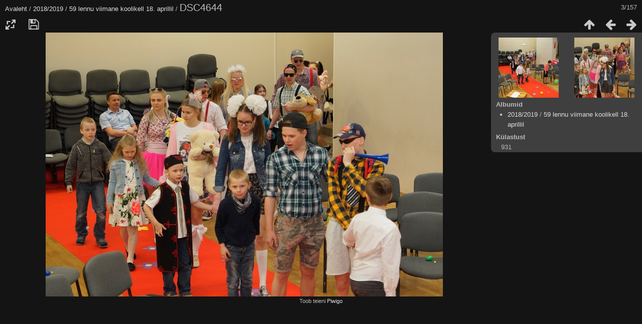

--- FILE ---
content_type: text/html; charset=utf-8
request_url: https://pildigalerii.akg.vil.ee/picture.php?/7387/category/116
body_size: 2695
content:
<!DOCTYPE html>
<html lang=et dir=ltr>
<head>
<title> DSC4644</title>
<link rel="shortcut icon" type="image/x-icon" href="themes/default/icon/favicon.ico">
<link rel="stylesheet" type="text/css" href="themes/modus/css/open-sans/open-sans.css"> <link rel="stylesheet" type="text/css" href="_data/combined/npj9h4.css"><link rel=canonical href="picture.php?/7387">
<meta name=viewport content="width=device-width,initial-scale=1">
<script>if(document.documentElement.offsetWidth>1270)document.documentElement.className='wide'</script>

<meta name="generator" content="Piwigo (aka PWG), see piwigo.org">

<meta name="description" content=" DSC4644 - DSC4644.JPG">


</head>

<body id=thePicturePage class="section-categories category-116 image-7387 " data-infos='{"section":"categories","category_id":"116","image_id":"7387"}'>

<div id="content">



<div class=titrePage id=imageHeaderBar><div class="imageNumber">3/157</div>
	<div class="browsePath">
		<a href="/">Avaleht</a> / <a href="index.php?/category/115">2018/2019</a> / <a href="index.php?/category/116">59 lennu viimane koolikell 18. aprillil</a><span class="browsePathSeparator"> / </span><h2> DSC4644</h2>
	</div>
</div>

<div id="imageToolBar">

<div class="navigationButtons">
<a href="index.php?/category/116" title="Pisipildid" class="pwg-state-default pwg-button"><span class="pwg-icon pwg-icon-arrow-n"></span><span class="pwg-button-text">Pisipildid</span></a><a href="picture.php?/7386/category/116" title="Eelmine :  DSC4643" class="pwg-state-default pwg-button"><span class="pwg-icon pwg-icon-arrow-w"></span><span class="pwg-button-text">Eelmine</span></a><a href="picture.php?/7388/category/116" title="Järgmine :  DSC4645" class="pwg-state-default pwg-button pwg-button-icon-right"><span class="pwg-icon pwg-icon-arrow-e"></span><span class="pwg-button-text">Järgmine</span></a></div>

<div class=actionButtonsWrapper><a id=imageActionsSwitch class=pwg-button><span class="pwg-icon pwg-icon-ellipsis"></span></a><div class="actionButtons">
<a id="derivativeSwitchLink" title="Foto suurused" class="pwg-state-default pwg-button" rel="nofollow"><span class="pwg-icon pwg-icon-sizes"></span><span class="pwg-button-text">Foto suurused</span></a><div id="derivativeSwitchBox" class="switchBox"><div class="switchBoxTitle">Foto suurused</div><span class="switchCheck" id="derivativeChecked2small" style="visibility:hidden">&#x2714; </span><a href="javascript:changeImgSrc('_data/i/galleries/2018-2019/59-lennu-viimane-koolikell-18.-aprillil/DSC4644-2s.JPG','2small','2small')">XXS — tilluke<span class="derivativeSizeDetails"> (240 x 159)</span></a><br><span class="switchCheck" id="derivativeCheckedxsmall" style="visibility:hidden">&#x2714; </span><a href="javascript:changeImgSrc('_data/i/galleries/2018-2019/59-lennu-viimane-koolikell-18.-aprillil/DSC4644-xs.JPG','xsmall','xsmall')">XS — väga väike<span class="derivativeSizeDetails"> (432 x 287)</span></a><br><span class="switchCheck" id="derivativeCheckedsmall" style="visibility:hidden">&#x2714; </span><a href="javascript:changeImgSrc('_data/i/galleries/2018-2019/59-lennu-viimane-koolikell-18.-aprillil/DSC4644-sm.JPG','small','small')">S — väike<span class="derivativeSizeDetails"> (576 x 383)</span></a><br><span class="switchCheck" id="derivativeCheckedmedium">&#x2714; </span><a href="javascript:changeImgSrc('_data/i/galleries/2018-2019/59-lennu-viimane-koolikell-18.-aprillil/DSC4644-me.JPG','medium','medium')">M — keskmine<span class="derivativeSizeDetails"> (792 x 527)</span></a><br><span class="switchCheck" id="derivativeCheckedlarge" style="visibility:hidden">&#x2714; </span><a href="javascript:changeImgSrc('_data/i/galleries/2018-2019/59-lennu-viimane-koolikell-18.-aprillil/DSC4644-la.JPG','large','large')">L — suur<span class="derivativeSizeDetails"> (1008 x 670)</span></a><br><span class="switchCheck" id="derivativeCheckedxlarge" style="visibility:hidden">&#x2714; </span><a href="javascript:changeImgSrc('_data/i/galleries/2018-2019/59-lennu-viimane-koolikell-18.-aprillil/DSC4644-xl.JPG','xlarge','xlarge')">XL — väga suur<span class="derivativeSizeDetails"> (1224 x 814)</span></a><br><span class="switchCheck" id="derivativeCheckedOriginal" style="visibility:hidden">&#x2714; </span><a href="javascript:changeImgSrc('./galleries/2018-2019/59-lennu-viimane-koolikell-18.-aprillil/DSC4644.JPG','xxlarge','Original')">Originaal<span class="derivativeSizeDetails"> (1582 x 1053)</span></a><br></div>
<a id="downloadSwitchLink" href="action.php?id=7387&amp;part=e&amp;download" title="Lae see fail alla" class="pwg-state-default pwg-button" rel="nofollow"><span class="pwg-icon pwg-icon-save"></span><span class="pwg-button-text">allalaadimine</span></a> </div></div>
</div>
<div id="theImageAndInfos">
<div id="theImage">


<noscript><img src="_data/i/galleries/2018-2019/59-lennu-viimane-koolikell-18.-aprillil/DSC4644-me.JPG" width="792" height="527" alt="DSC4644.JPG" id="theMainImage" usemap="#mapmedium" title=" DSC4644 - DSC4644.JPG" itemprop=contentURL></noscript>
<img class="file-ext-jpg path-ext-jpg"   alt="DSC4644.JPG" id="theMainImage" usemap="#mapmedium" title=" DSC4644 - DSC4644.JPG">

<map name="map2small"><area shape=rect coords="0,0,60,159" href="picture.php?/7386/category/116" title="Eelmine :  DSC4643" alt=" DSC4643"><area shape=rect coords="60,0,179,39" href="index.php?/category/116" title="Pisipildid" alt="Pisipildid"><area shape=rect coords="180,0,240,159" href="picture.php?/7388/category/116" title="Järgmine :  DSC4645" alt=" DSC4645"></map><map name="mapxsmall"><area shape=rect coords="0,0,108,287" href="picture.php?/7386/category/116" title="Eelmine :  DSC4643" alt=" DSC4643"><area shape=rect coords="108,0,322,71" href="index.php?/category/116" title="Pisipildid" alt="Pisipildid"><area shape=rect coords="324,0,432,287" href="picture.php?/7388/category/116" title="Järgmine :  DSC4645" alt=" DSC4645"></map><map name="mapsmall"><area shape=rect coords="0,0,144,383" href="picture.php?/7386/category/116" title="Eelmine :  DSC4643" alt=" DSC4643"><area shape=rect coords="144,0,429,95" href="index.php?/category/116" title="Pisipildid" alt="Pisipildid"><area shape=rect coords="433,0,576,383" href="picture.php?/7388/category/116" title="Järgmine :  DSC4645" alt=" DSC4645"></map><map name="mapmedium"><area shape=rect coords="0,0,198,527" href="picture.php?/7386/category/116" title="Eelmine :  DSC4643" alt=" DSC4643"><area shape=rect coords="198,0,591,131" href="index.php?/category/116" title="Pisipildid" alt="Pisipildid"><area shape=rect coords="595,0,792,527" href="picture.php?/7388/category/116" title="Järgmine :  DSC4645" alt=" DSC4645"></map><map name="maplarge"><area shape=rect coords="0,0,252,670" href="picture.php?/7386/category/116" title="Eelmine :  DSC4643" alt=" DSC4643"><area shape=rect coords="252,0,752,167" href="index.php?/category/116" title="Pisipildid" alt="Pisipildid"><area shape=rect coords="757,0,1008,670" href="picture.php?/7388/category/116" title="Järgmine :  DSC4645" alt=" DSC4645"></map><map name="mapxlarge"><area shape=rect coords="0,0,306,814" href="picture.php?/7386/category/116" title="Eelmine :  DSC4643" alt=" DSC4643"><area shape=rect coords="306,0,913,203" href="index.php?/category/116" title="Pisipildid" alt="Pisipildid"><area shape=rect coords="920,0,1224,814" href="picture.php?/7388/category/116" title="Järgmine :  DSC4645" alt=" DSC4645"></map><map name="mapOriginal"><area shape=rect coords="0,0,395,1053" href="picture.php?/7386/category/116" title="Eelmine :  DSC4643" alt=" DSC4643"><area shape=rect coords="395,0,1180,263" href="index.php?/category/116" title="Pisipildid" alt="Pisipildid"><area shape=rect coords="1189,0,1582,1053" href="picture.php?/7388/category/116" title="Järgmine :  DSC4645" alt=" DSC4645"></map>


</div><div id="infoSwitcher"></div><div id="imageInfos">
	<div class="navThumbs">
			<a class="navThumb" id="linkPrev" href="picture.php?/7386/category/116" title="Eelmine :  DSC4643" rel="prev">
				<span class="thumbHover prevThumbHover"></span>
        <img class="" src="_data/i/galleries/2018-2019/59-lennu-viimane-koolikell-18.-aprillil/DSC4643-sq.JPG" alt=" DSC4643">
			</a>
			<a class="navThumb" id="linkNext" href="picture.php?/7388/category/116" title="Järgmine :  DSC4645" rel="next">
				<span class="thumbHover nextThumbHover"></span>
				<img class="" src="_data/i/galleries/2018-2019/59-lennu-viimane-koolikell-18.-aprillil/DSC4645-sq.JPG" alt=" DSC4645">
			</a>
	</div>

<dl id="standard" class="imageInfoTable">
<div id="Categories" class="imageInfo"><dt>Albumid</dt><dd><ul><li><a href="index.php?/category/115">2018/2019</a> / <a href="index.php?/category/116">59 lennu viimane koolikell 18. aprillil</a></li></ul></dd></div><div id="Visits" class="imageInfo"><dt>Külastust</dt><dd>931</dd></div>

</dl>

</div>
</div>


</div>
<div id="copyright">
	Toob teieni	<a href="https://piwigo.org">Piwigo</a>
	
<script type="text/javascript" src="_data/combined/1oqpcvg.js"></script>
<script type="text/javascript">//<![CDATA[

RVAS = {
derivatives: [
{w:240,h:159,url:'_data/i/galleries/2018-2019/59-lennu-viimane-koolikell-18.-aprillil/DSC4644-2s.JPG',type:'2small'},{w:432,h:287,url:'_data/i/galleries/2018-2019/59-lennu-viimane-koolikell-18.-aprillil/DSC4644-xs.JPG',type:'xsmall'},{w:576,h:383,url:'_data/i/galleries/2018-2019/59-lennu-viimane-koolikell-18.-aprillil/DSC4644-sm.JPG',type:'small'},{w:792,h:527,url:'_data/i/galleries/2018-2019/59-lennu-viimane-koolikell-18.-aprillil/DSC4644-me.JPG',type:'medium'},{w:1008,h:670,url:'_data/i/galleries/2018-2019/59-lennu-viimane-koolikell-18.-aprillil/DSC4644-la.JPG',type:'large'},{w:1224,h:814,url:'_data/i/galleries/2018-2019/59-lennu-viimane-koolikell-18.-aprillil/DSC4644-xl.JPG',type:'xlarge'},{w:1582,h:1053,url:'./galleries/2018-2019/59-lennu-viimane-koolikell-18.-aprillil/DSC4644.JPG',type:'Original'}],
cp: '/'
}
rvas_choose();
document.onkeydown = function(e){e=e||window.event;if (e.altKey) return true;var target=e.target||e.srcElement;if (target && target.type) return true;	var keyCode=e.keyCode||e.which, docElem=document.documentElement, url;switch(keyCode){case 63235: case 39: if (e.ctrlKey || docElem.scrollLeft==docElem.scrollWidth-docElem.clientWidth)url="picture.php?/7388/category/116"; break;case 63234: case 37: if (e.ctrlKey || docElem.scrollLeft==0)url="picture.php?/7386/category/116"; break;case 36: if (e.ctrlKey)url="picture.php?/7385/category/116"; break;case 35: if (e.ctrlKey)url="picture.php?/7384/category/116"; break;case 38: if (e.ctrlKey)url="index.php?/category/116"; break;}if (url) {window.location=url.replace("&amp;","&"); return false;}return true;}
function changeImgSrc(url,typeSave,typeMap)
{
	var theImg = document.getElementById("theMainImage");
	if (theImg)
	{
		theImg.removeAttribute("width");theImg.removeAttribute("height");
		theImg.src = url;
		theImg.useMap = "#map"+typeMap;
	}
	jQuery('#derivativeSwitchBox .switchCheck').css('visibility','hidden');
	jQuery('#derivativeChecked'+typeMap).css('visibility','visible');
	document.cookie = 'picture_deriv='+typeSave+';path=/';
}
(window.SwitchBox=window.SwitchBox||[]).push("#derivativeSwitchLink", "#derivativeSwitchBox");
//]]></script>
<script type="text/javascript">
(function() {
var s,after = document.getElementsByTagName('script')[document.getElementsByTagName('script').length-1];
s=document.createElement('script'); s.type='text/javascript'; s.async=true; s.src='_data/combined/15hyiib.js';
after = after.parentNode.insertBefore(s, after);
})();
</script>
</div></body>
</html>